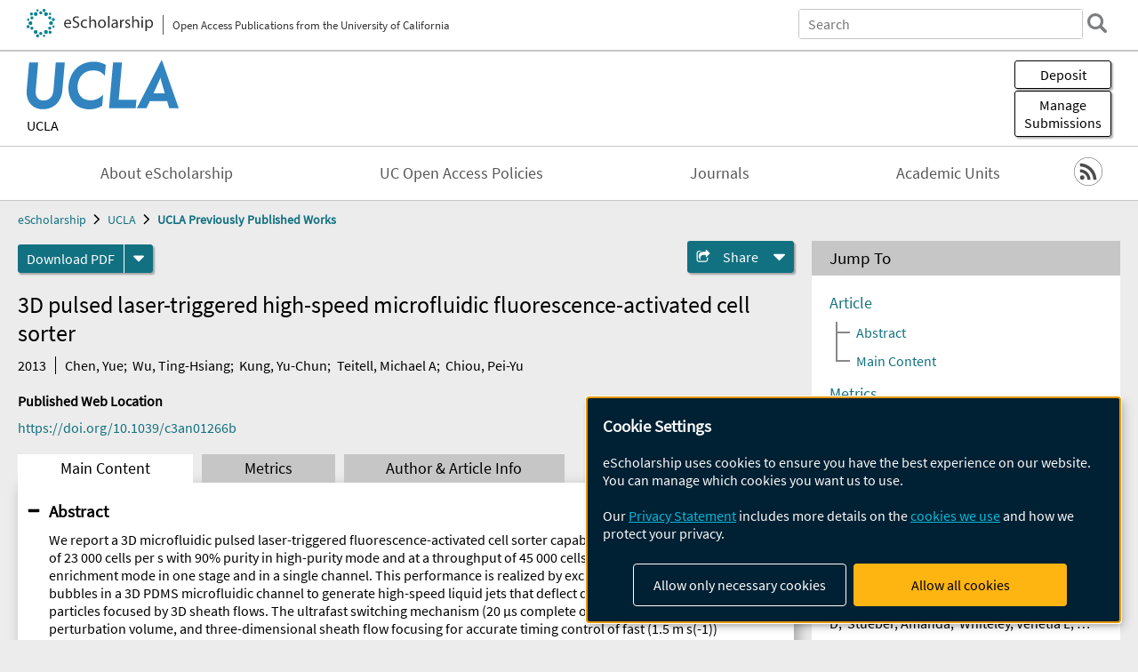

--- FILE ---
content_type: text/html; charset=UTF-8
request_url: https://escholarship.org/uc/item/0hn087g2
body_size: 2427
content:
<!DOCTYPE html>
<html lang="en">
<head>
    <meta charset="utf-8">
    <meta name="viewport" content="width=device-width, initial-scale=1">
    <title></title>
    <style>
        body {
            font-family: "Arial";
        }
    </style>
    <script type="text/javascript">
    window.awsWafCookieDomainList = [];
    window.gokuProps = {
"key":"AQIDAHjcYu/GjX+QlghicBgQ/7bFaQZ+m5FKCMDnO+vTbNg96AHZ4WDspB1aFJyVQH2dkUBmAAAAfjB8BgkqhkiG9w0BBwagbzBtAgEAMGgGCSqGSIb3DQEHATAeBglghkgBZQMEAS4wEQQM7W6WqUCbHzul4jDCAgEQgDu69PTxw/7akKqxxDbZaXLC4vs4UibAla0yObX4jAjWnHi++X1x+9kjy7qUhd1j/dlv+Ad8Wd1vFcvx4w==",
          "iv":"A6x+aQE+vwAAKFCa",
          "context":"CDkbA3UpiliGysypNhdsPp46ZbeVQrbvlAjnk7kGoi4ts6pJbKtPl2yFPMeCWNd7cjoE4G2ozNkMryZludv9E93clfid+rWVt1kz5LsjDvFiKEFMSfC9mFx5OjLvrKBNBYxAXfIO9EeYz//SwAvCZFondU2N8PouRtwgN6K347TDt4HcoX+h5+0pgWBReL4QnnyPRIf+fc4ukzBOgxrfjEsf1PaJTV1ovvC9t+B/c5oVUAhEsKPLbOCOuvy1/[base64]/fHM5UoS1MJ/qOB+cui516Mu/feNnDbfuJb8TQkGhAbopqa7z1/llHzi8OslWOGk7bK098wZpx5n97LMJyfhYBPpkMVQTs/5WAmDerW9nF7FeiflmJvQ6ZyvmVAEo/7TrqMwiNY+gFn/affbReuKXEEEo96I58xwEOqXWVBHOLKAu1Bf+1C+BCuMmSYQtpcgkX58IAG+iIEK5eFiSMiSdVNw=="
};
    </script>
    <script src="https://5ec2a1ad32dc.d0db0a30.us-east-2.token.awswaf.com/5ec2a1ad32dc/60ea1a4c1295/553dc510dcaf/challenge.js"></script>
</head>
<body>
    <div id="challenge-container"></div>
    <script type="text/javascript">
        AwsWafIntegration.saveReferrer();
        AwsWafIntegration.checkForceRefresh().then((forceRefresh) => {
            if (forceRefresh) {
                AwsWafIntegration.forceRefreshToken().then(() => {
                    window.location.reload(true);
                });
            } else {
                AwsWafIntegration.getToken().then(() => {
                    window.location.reload(true);
                });
            }
        });
    </script>
    <noscript>
        <h1>JavaScript is disabled</h1>
        In order to continue, we need to verify that you're not a robot.
        This requires JavaScript. Enable JavaScript and then reload the page.
    </noscript>
</body>
</html>

--- FILE ---
content_type: text/html;charset=utf-8
request_url: https://escholarship.org/uc/item/0hn087g2
body_size: 5469
content:
<!DOCTYPE html>
<html lang="en" class="no-js">
<head>
  <meta charset="UTF-8">
  <meta name="viewport" content="width=device-width, initial-scale=1.0, user-scalable=yes">
  <title>3D pulsed laser-triggered high-speed microfluidic fluorescence-activated cell sorter</title>
  <meta id="meta-title" property="citation_title" content="3D pulsed laser-triggered high-speed microfluidic fluorescence-activated cell sorter"/>
  <meta id="og-title" property="og:title" content="3D pulsed laser-triggered high-speed microfluidic fluorescence-activated cell sorter"/>
  <meta name="twitter:widgets:autoload" content="off"/>
  <meta name="twitter:dnt" content="on"/>
  <meta name="twitter:widgets:csp" content="on"/>
  <meta name="google-site-verification" content="lQbRRf0vgPqMbnbCsgELjAjIIyJjiIWo917M7hBshvI"/>
  <meta id="meta-abstract" name="citation_abstract" content="We report a 3D microfluidic pulsed laser-triggered fluorescence-activated cell sorter capable of sorting at a throughput of 23 000 cells per s with 90% purity in high-purity mode and at a throughput of 45 000 cells per s with 45% purity in enrichment mode in one stage and in a single channel. This performance is realized by exciting laser-induced cavitation bubbles in a 3D PDMS microfluidic channel to generate high-speed liquid jets that deflect detected fluorescent cells and particles focused by 3D sheath flows. The ultrafast switching mechanism (20 μs complete on-off cycle), small liquid jet perturbation volume, and three-dimensional sheath flow focusing for accurate timing control of fast (1.5 m s(-1)) passing cells and particles are three critical factors enabling high-purity sorting at high-throughput in this sorter."/>
  <meta id="meta-description" name="description" content="Author(s): Chen, Yue; Wu, Ting-Hsiang; Kung, Yu-Chun; Teitell, Michael A; Chiou, Pei-Yu | Abstract: We report a 3D microfluidic pulsed laser-triggered fluorescence-activated cell sorter capable of sorting at a throughput of 23 000 cells per s with 90% purity in high-purity mode and at a throughput of 45 000 cells per s with 45% purity in enrichment mode in one stage and in a single channel. This performance is realized by exciting laser-induced cavitation bubbles in a 3D PDMS microfluidic channel to generate high-speed liquid jets that deflect detected fluorescent cells and particles focused by 3D sheath flows. The ultrafast switching mechanism (20 μs complete on-off cycle), small liquid jet perturbation volume, and three-dimensional sheath flow focusing for accurate timing control of fast (1.5 m s(-1)) passing cells and particles are three critical factors enabling high-purity sorting at high-throughput in this sorter."/>
  <meta id="og-description" name="og:description" content="Author(s): Chen, Yue; Wu, Ting-Hsiang; Kung, Yu-Chun; Teitell, Michael A; Chiou, Pei-Yu | Abstract: We report a 3D microfluidic pulsed laser-triggered fluorescence-activated cell sorter capable of sorting at a throughput of 23 000 cells per s with 90% purity in high-purity mode and at a throughput of 45 000 cells per s with 45% purity in enrichment mode in one stage and in a single channel. This performance is realized by exciting laser-induced cavitation bubbles in a 3D PDMS microfluidic channel to generate high-speed liquid jets that deflect detected fluorescent cells and particles focused by 3D sheath flows. The ultrafast switching mechanism (20 μs complete on-off cycle), small liquid jet perturbation volume, and three-dimensional sheath flow focusing for accurate timing control of fast (1.5 m s(-1)) passing cells and particles are three critical factors enabling high-purity sorting at high-throughput in this sorter."/>
  <meta id="og-image" property="og:image" content="https://escholarship.org/images/escholarship-facebook2.jpg"/>
  <meta id="og-image-width" property="og:image:width" content="1242"/>
  <meta id="og-image-height" property="og:image:height" content="1242"/>
  <meta id="meta-author0" name="citation_author" content="Chen, Yue"/>
  <meta id="meta-author1" name="citation_author" content="Wu, Ting-Hsiang"/>
  <meta id="meta-author2" name="citation_author" content="Kung, Yu-Chun"/>
  <meta id="meta-author3" name="citation_author" content="Teitell, Michael A"/>
  <meta id="meta-author4" name="citation_author" content="Chiou, Pei-Yu"/>
  <meta id="meta-publication_date" name="citation_publication_date" content="2013"/>
  <meta id="meta-doi" name="citation_doi" content="10.1039/c3an01266b"/>
  <meta id="meta-journal_title" name="citation_journal_title" content="Analyst"/>
  <meta id="meta-issn" name="citation_issn" content="0003-2654"/>
  <meta id="meta-volume" name="citation_volume" content="138"/>
  <meta id="meta-issue" name="citation_issue" content="24"/>
  <meta id="meta-firstpage" name="citation_firstpage" content="7308"/>
  <meta id="meta-lastpage" name="citation_lastpage" content="7315"/>
  <meta id="meta-online_date" name="citation_online_date" content="2023-04-04"/>
  <meta id="meta-pdf_url" name="citation_pdf_url" content="https://escholarship.org/content/qt0hn087g2/qt0hn087g2.pdf"/>
  <link rel="canonical" href="https://escholarship.org/uc/item/0hn087g2"/>
  <link rel="stylesheet" href="/css/main-e2f26f3825f01f93.css">
  <noscript><style> .jsonly { display: none } </style></noscript>
  <!-- Matomo -->
  <!-- Initial tracking setup. SPA tracking configured in MatomoTracker.jsx -->
  <script type="text/plain" data-type="application/javascript" data-name="matomo">
    var _paq = window._paq = window._paq || [];
    /* tracker methods like "setCustomDimension" should be called before "trackPageView" */
    _paq.push(['trackPageView']);
    _paq.push(['enableLinkTracking']);
    (function() {
      var u="//matomo.cdlib.org/";
      _paq.push(['setTrackerUrl', u+'matomo.php']);
      _paq.push(['setSiteId', '7']);
      var d=document, g=d.createElement('script'), s=d.getElementsByTagName('script')[0];
      g.async=true; g.src=u+'matomo.js'; s.parentNode.insertBefore(g,s);
      console.log('*** MATOMO LOADED ***');
    })();
  </script>
  <!-- End Matomo Code -->

</head>
<body>
  
<div id="main"><div data-reactroot=""><div class="body"><a href="#maincontent" class="c-skipnav">Skip to main content</a><div><div><header id="#top" class="c-header"><a class="c-header__logo2" href="/"><picture><source srcSet="/images/logo_eschol-small.svg" media="(min-width: 870px)"/><img src="/images/logo_eschol-mobile.svg" alt="eScholarship"/></picture><div class="c-header__logo2-tagline">Open Access Publications from the University of California</div></a><div class="c-header__search"><form class="c-search2"><div class="c-search2__inputs"><div class="c-search2__form"><label class="c-search2__label" for="global-search">Search eScholarship</label><input type="search" name="q" id="global-search" class="c-search2__field" placeholder="Search" autoComplete="off" autoCapitalize="off"/></div><fieldset><legend>Refine Search</legend><div class="c-search2__refine"><input type="radio" id="c-search2__refine-eschol" name="searchType" value="eScholarship" checked=""/><label for="c-search2__refine-eschol">All of eScholarship</label><input type="radio" id="c-search2__refine-campus" name="searchType" value="ucla_postprints"/><label for="c-search2__refine-campus">This <!-- -->Series</label><input type="hidden" name="searchUnitType" value="series"/></div></fieldset></div><button type="submit" class="c-search2__submit-button" aria-label="search"></button><button type="button" class="c-search2__search-close-button" aria-label="close search field"></button></form></div><button class="c-header__search-open-button" aria-label="open search field"></button></header></div><div class="
      c-subheader
      has-banner
      is-wide
      has-campus-label
      is-black
    "><a class="c-subheader__title" href="/uc/ucla"><h1>UCLA</h1></a><a class="c-subheader__banner" href="/uc/ucla"><img src="/cms-assets/c16e7a631956312b6b0ca3c58ac21c61c80a2176d91f50236b191969f594f0b1" alt="UCLA Previously Published Works banner"/></a><a class="c-subheader__campus" href="/uc/ucla">UCLA</a><div id="wizardModalBase" class="c-subheader__buttons"><button id="wizardlyDeposit" class="o-button__3">Deposit</button><div class="c-modal"></div><button id="wizardlyManage" class="o-button__3">Manage<span class="c-subheader__button-fragment">Submissions</span></button><div class="c-modal"></div></div></div><div class="c-navbar"><nav class="c-nav"><details open="" class="c-nav__main"><summary class="c-nav__main-button">Menu</summary><ul class="c-nav__main-items"><li><a href="/uc/ucla/about">About eScholarship</a></li><li><a href="/uc/ucla/ucoapolicies">UC Open Access Policies</a></li><li><a href="/ucla/journals">Journals</a></li><li><a href="/ucla/units">Academic Units</a></li></ul></details></nav><div class="c-socialicons"><a href="/rss/unit/ucla_postprints"><img src="/images/logo_rss-circle-black.svg" alt="RSS"/></a></div></div><nav class="c-breadcrumb"><ul><li><a href="/">eScholarship</a></li><li><a href="/uc/ucla">UCLA</a></li><li><a class="c-breadcrumb-link--active" href="/uc/ucla_postprints">UCLA Previously Published Works</a></li></ul></nav><div class="c-columns--sticky-sidebar"><main id="maincontent"><div><div class="c-itemactions"><div class="o-download"><a href="/content/qt0hn087g2/qt0hn087g2.pdf" class="o-download__button" download="eScholarship UC item 0hn087g2.pdf">Download <!-- -->PDF</a><details class="o-download__formats"><summary aria-label="formats"></summary><div><ul class="o-download__nested-menu"><li class="o-download__nested-list1">Main<ul><li><a href="/content/qt0hn087g2/qt0hn087g2.pdf" download="eScholarship UC item 0hn087g2.pdf">PDF</a></li></ul></li></ul></div></details></div><details class="c-share"><summary><span>Share</span></summary><div><div class="c-share__list"><a class="c-share__email" href="">Email</a><a class="c-share__facebook" href="">Facebook</a></div></div></details></div></div><h2 class="c-tabcontent__main-heading" tabindex="-1"><div class="c-clientmarkup">3D pulsed laser-triggered high-speed microfluidic fluorescence-activated cell sorter</div></h2><div class="c-authorlist"><time class="c-authorlist__year">2013</time><ul class="c-authorlist__list u-truncate-lines"><li class="c-authorlist__begin"><a href="/search/?q=author%3AChen%2C%20Yue">Chen, Yue</a>; </li><li><a href="/search/?q=author%3AWu%2C%20Ting-Hsiang">Wu, Ting-Hsiang</a>; </li><li><a href="/search/?q=author%3AKung%2C%20Yu-Chun">Kung, Yu-Chun</a>; </li><li><a href="/search/?q=author%3ATeitell%2C%20Michael%20A">Teitell, Michael A</a>; </li><li class="c-authorlist__end"><a href="/search/?q=author%3AChiou%2C%20Pei-Yu">Chiou, Pei-Yu</a> </li></ul></div><div class="c-pubinfo"><div class="pub-links-container"><h2 class="c-pubinfo__location-heading">Published Web Location</h2><a href="https://doi.org/10.1039/c3an01266b" class="c-pubinfo__link">https://doi.org/10.1039/c3an01266b</a></div></div><div class="c-tabs"><div class="c-tabs__tabs"><button class="c-tabs__button-more" aria-label="Show all tabs">...</button><button class="c-tabs__button--active">Main Content</button><button class="c-tabs__button">Metrics</button><button class="c-tabs__button">Author &amp; <!-- -->Article<!-- --> Info</button></div><div class="c-tabs__content"><div class="c-tabcontent"><a name="article_abstract"></a><details class="c-togglecontent" open=""><summary>Abstract</summary><div id="abstract-text"><div class="c-clientmarkup"><p>We report a 3D microfluidic pulsed laser-triggered fluorescence-activated cell sorter capable of sorting at a throughput of 23 000 cells per s with 90% purity in high-purity mode and at a throughput of 45 000 cells per s with 45% purity in enrichment mode in one stage and in a single channel. This performance is realized by exciting laser-induced cavitation bubbles in a 3D PDMS microfluidic channel to generate high-speed liquid jets that deflect detected fluorescent cells and particles focused by 3D sheath flows. The ultrafast switching mechanism (20 μs complete on-off cycle), small liquid jet perturbation volume, and three-dimensional sheath flow focusing for accurate timing control of fast (1.5 m s(-1)) passing cells and particles are three critical factors enabling high-purity sorting at high-throughput in this sorter.</p></div></div><p class="o-well-colored">Many UC-authored scholarly publications are freely available on this site because of the UC&#x27;s <a href="https://osc.universityofcalifornia.edu/open-access-at-uc/open-access-policy/">open access policies</a>. <a href="https://help.escholarship.org/support/tickets/new">Let us know how this access is important for you.</a></p></details></div><p><br/></p></div></div></main><aside><section class="o-columnbox1"><header><h2>Jump To</h2></header><div class="c-jump"><a href="/uc/item/0hn087g2">Article</a><ul class="c-jump__tree" aria-labelledby="c-jump__label"><li><a href="/uc/item/0hn087g2">Abstract</a></li><li><a href="/uc/item/0hn087g2">Main Content</a></li></ul><ul class="c-jump__siblings"><li><a href="/uc/item/0hn087g2">Metrics</a></li><li><a href="/uc/item/0hn087g2">Author &amp; <!-- -->Article<!-- --> Info</a></li></ul></div></section><div><section class="o-columnbox1"><header><h2>Related Items</h2></header><ul class="c-relateditems"><li><h3><a class="o-textlink__secondary" href="/uc/item/00k8990v"><div class="c-clientmarkup">Survey of Patients Employing Cannabigerol-Predominant Cannabis Preparations: Perceived Medical Effects, Adverse Events, and Withdrawal Symptoms</div></a></h3><div class="c-authorlist"><ul class="c-authorlist__list u-truncate-lines" style="--line-clamp-lines:2"><li class="c-authorlist__begin"><a href="/search/?q=author%3ARusso%2C%20Ethan%20B">Russo, Ethan B</a>; </li><li><a href="/search/?q=author%3ACuttler%2C%20Carrie">Cuttler, Carrie</a>; </li><li><a href="/search/?q=author%3ACooper%2C%20Ziva%20D">Cooper, Ziva D</a>; </li><li><a href="/search/?q=author%3AStueber%2C%20Amanda">Stueber, Amanda</a>; </li><li><a href="/search/?q=author%3AWhiteley%2C%20Venetia%20L">Whiteley, Venetia L</a>; </li><li class="c-authorlist__end"><a href="/search/?q=author%3ASexton%2C%20Michelle">Sexton, Michelle</a> </li></ul></div></li><li><h3><a class="o-textlink__secondary" href="/uc/item/5mj553pn"><div class="c-clientmarkup">Melting of MgSiO3 determined by machine learning potentials</div></a></h3><div class="c-authorlist"><ul class="c-authorlist__list u-truncate-lines" style="--line-clamp-lines:2"><li class="c-authorlist__begin"><a href="/search/?q=author%3ADeng%2C%20Jie">Deng, Jie</a>; </li><li><a href="/search/?q=author%3ANiu%2C%20Haiyang">Niu, Haiyang</a>; </li><li><a href="/search/?q=author%3AHu%2C%20Junwei">Hu, Junwei</a>; </li><li><a href="/search/?q=author%3AChen%2C%20Mingyi">Chen, Mingyi</a>; </li><li class="c-authorlist__end"><a href="/search/?q=author%3AStixrude%2C%20Lars">Stixrude, Lars</a> </li></ul></div></li><li><h3><a class="o-textlink__secondary" href="/uc/item/7b04s2mg"><div class="c-clientmarkup">Artifacts Affecting Musculoskeletal Magnetic Resonance Imaging: Their Origins and Solutions</div></a></h3><div class="c-authorlist"><ul class="c-authorlist__list u-truncate-lines" style="--line-clamp-lines:2"><li class="c-authorlist__begin"><a href="/search/?q=author%3ARoth%2C%20Eira">Roth, Eira</a>; </li><li><a href="/search/?q=author%3AHoff%2C%20Michael">Hoff, Michael</a>; </li><li><a href="/search/?q=author%3ARichardson%2C%20Michael%20L">Richardson, Michael L</a>; </li><li><a href="/search/?q=author%3AHa%2C%20Alice%20S">Ha, Alice S</a>; </li><li class="c-authorlist__end"><a href="/search/?q=author%3APorrino%2C%20Jack">Porrino, Jack</a> </li></ul></div></li><li><h3><a class="o-textlink__secondary" href="/uc/item/8xz2c4c4"><div class="c-clientmarkup">AAV-TNNI3 rescues an experimental murine Tnni3 mutation resulting in thin filament mediated DCM</div></a></h3><div class="c-authorlist"><ul class="c-authorlist__list u-truncate-lines" style="--line-clamp-lines:2"><li class="c-authorlist__begin"><a href="/search/?q=author%3ABushway%2C%20Paul%20J">Bushway, Paul J</a>; </li><li><a href="/search/?q=author%3AFeng%2C%20Wei">Feng, Wei</a>; </li><li><a href="/search/?q=author%3ACruz%2C%20Marina%20Sampaio%20De%20Menezes">Cruz, Marina Sampaio De Menezes</a>; </li><li><a href="/search/?q=author%3AMaisel%2C%20Sofie">Maisel, Sofie</a>; </li><li><a href="/search/?q=author%3AShathaya%2C%20Aysen">Shathaya, Aysen</a>; </li><li><a href="/search/?q=author%3ARao%2C%20Pranita">Rao, Pranita</a>; </li><li><a href="/search/?q=author%3APatel%2C%20Umang">Patel, Umang</a>; </li><li><a href="/search/?q=author%3APark%2C%20Jinsun">Park, Jinsun</a>; </li><li><a href="/search/?q=author%3AChen%2C%20Chao">Chen, Chao</a>; </li><li><a href="/search/?q=author%3ATang%2C%20Zhiyuan">Tang, Zhiyuan</a>; </li><li><a href="/search/?q=author%3AGunes%2C%20Betul">Gunes, Betul</a>; </li><li><a href="/search/?q=author%3AGunes%2C%20Eren">Gunes, Eren</a>; </li><li><a href="/search/?q=author%3AYe%2C%20Mao">Ye, Mao</a>; </li><li><a href="/search/?q=author%3AGu%2C%20Yusu">Gu, Yusu</a>; </li><li class="c-authorlist__end"><a href="/search/?q=author%3AAdler%2C%20Eric">Adler, Eric</a> </li></ul></div></li><li><h3><a class="o-textlink__secondary" href="/uc/item/91b3n7md"><div class="c-clientmarkup">Real-time wide-field fluorescence lifetime imaging via single-snapshot acquisition for biomedical applications</div></a></h3><div class="c-authorlist"><ul class="c-authorlist__list u-truncate-lines" style="--line-clamp-lines:2"><li class="c-authorlist__begin"><a href="/search/?q=author%3APandey%2C%20Vikas">Pandey, Vikas</a>; </li><li><a href="/search/?q=author%3AMillar%2C%20Euan">Millar, Euan</a>; </li><li><a href="/search/?q=author%3AErbas%2C%20Ismail">Erbas, Ismail</a>; </li><li><a href="/search/?q=author%3AChavez%2C%20Luis">Chavez, Luis</a>; </li><li><a href="/search/?q=author%3ARadford%2C%20Jack">Radford, Jack</a>; </li><li><a href="/search/?q=author%3ACrosbourne%2C%20Isaiah">Crosbourne, Isaiah</a>; </li><li><a href="/search/?q=author%3AMadhusudan%2C%20Mansa">Madhusudan, Mansa</a>; </li><li><a href="/search/?q=author%3ATaylor%2C%20Gregor%20G">Taylor, Gregor G</a>; </li><li><a href="/search/?q=author%3AYuan%2C%20Nanxue">Yuan, Nanxue</a>; </li><li><a href="/search/?q=author%3ABruschini%2C%20Claudio">Bruschini, Claudio</a>; </li><li><a href="/search/?q=author%3ARadev%2C%20Stefan%20T">Radev, Stefan T</a>; </li><li><a href="/search/?q=author%3ABarroso%2C%20Margarida%20M">Barroso, Margarida M</a>; </li><li><a href="/search/?q=author%3ATobin%2C%20Andrew">Tobin, Andrew</a>; </li><li><a href="/search/?q=author%3AMichalet%2C%20Xavier">Michalet, Xavier</a>; </li><li><a href="/search/?q=author%3ACharbon%2C%20Edoardo">Charbon, Edoardo</a>; </li><li><a href="/search/?q=author%3AFaccio%2C%20Daniele">Faccio, Daniele</a>; </li><li class="c-authorlist__end"><a href="/search/?q=author%3AIntes%2C%20Xavier">Intes, Xavier</a> </li></ul></div></li></ul></section></div></aside></div></div><div><div class="c-toplink"><a href="javascript:window.scrollTo(0, 0)">Top</a></div><footer class="c-footer"><nav class="c-footer__nav"><ul><li><a href="/">Home</a></li><li><a href="/aboutEschol">About eScholarship</a></li><li><a href="/campuses">Campus Sites</a></li><li><a href="/ucoapolicies">UC Open Access Policy</a></li><li><a href="/publishing">eScholarship Publishing</a></li><li><a href="https://www.cdlib.org/about/accessibility.html">Accessibility</a></li><li><a href="/privacypolicy">Privacy Statement</a></li><li><a href="/policies">Site Policies</a></li><li><a href="/terms">Terms of Use</a></li><li><a href="/login"><strong>Admin Login</strong></a></li><li><a href="https://help.escholarship.org"><strong>Help</strong></a></li></ul></nav><div class="c-footer__logo"><a href="/"><img class="c-lazyimage" data-src="/images/logo_footer-eschol.svg" alt="eScholarship, University of California"/></a></div><div class="c-footer__copyright">Powered by the<br/><a href="http://www.cdlib.org">California Digital Library</a><br/>Copyright © 2017<br/>The Regents of the University of California</div></footer></div></div></div></div>
  <script src="/js/vendors~app-bundle-2fe992be5bdff454dc27.js"></script>
  <script src="/js/app-bundle-ed8f2b484c2762d626d4.js"></script>
</body>
</html>
